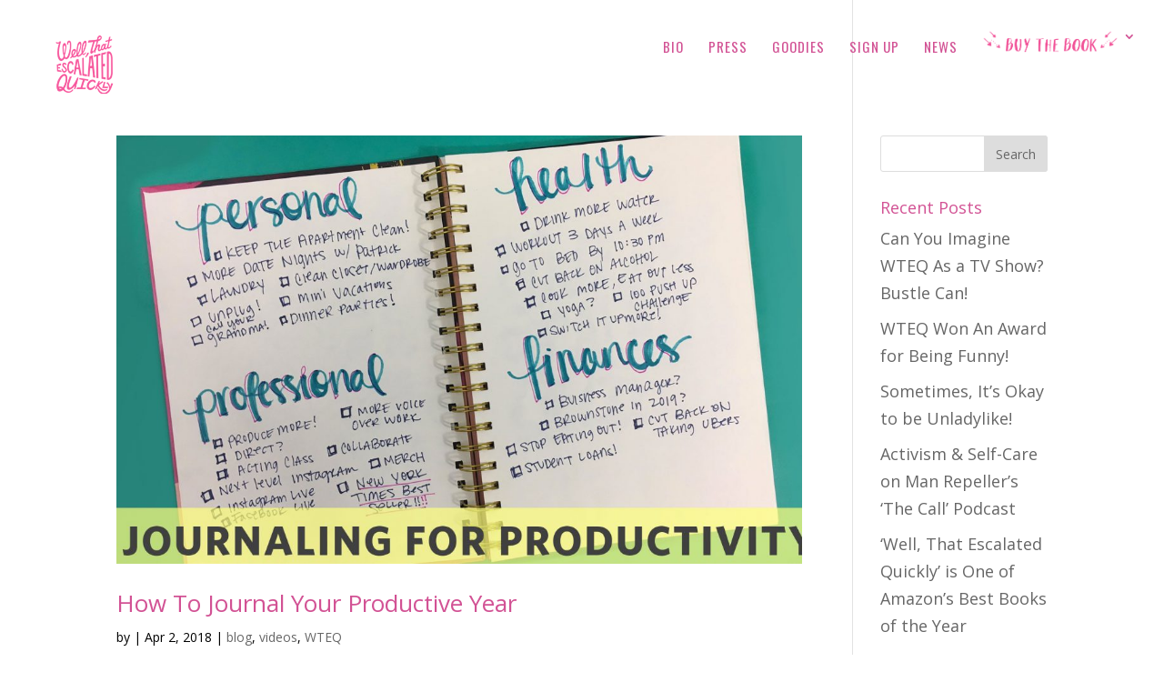

--- FILE ---
content_type: text/html; charset=UTF-8
request_url: https://www.wteqbook.com/category/videos/
body_size: 6746
content:
<!DOCTYPE html>
<!--[if IE 6]>
<html id="ie6" lang="en-US">
<![endif]-->
<!--[if IE 7]>
<html id="ie7" lang="en-US">
<![endif]-->
<!--[if IE 8]>
<html id="ie8" lang="en-US">
<![endif]-->
<!--[if !(IE 6) | !(IE 7) | !(IE 8)  ]><!-->
<html lang="en-US">
<!--<![endif]-->
<head>
	<meta charset="UTF-8" />
			
	<meta http-equiv="X-UA-Compatible" content="IE=edge">
	<link rel="pingback" href="https://www.wteqbook.com/xmlrpc.php" />

		<!--[if lt IE 9]>
	<script src="https://www.wteqbook.com/wp-content/themes/Divi/js/html5.js" type="text/javascript"></script>
	<![endif]-->

	<script type="text/javascript">
		document.documentElement.className = 'js';
	</script>

	<script>var et_site_url='https://www.wteqbook.com';var et_post_id='global';function et_core_page_resource_fallback(a,b){"undefined"===typeof b&&(b=a.sheet.cssRules&&0===a.sheet.cssRules.length);b&&(a.onerror=null,a.onload=null,a.href?a.href=et_site_url+"/?et_core_page_resource="+a.id+et_post_id:a.src&&(a.src=et_site_url+"/?et_core_page_resource="+a.id+et_post_id))}
</script><title>videos | WELL, THAT ESCALATED QUICKLY by Franchesca Ramsey</title>
<meta name='robots' content='max-image-preview:large' />
<link rel='dns-prefetch' href='//s.w.org' />
<link rel="alternate" type="application/rss+xml" title="WELL, THAT ESCALATED QUICKLY by Franchesca Ramsey &raquo; Feed" href="https://www.wteqbook.com/feed/" />
<link rel="alternate" type="application/rss+xml" title="WELL, THAT ESCALATED QUICKLY by Franchesca Ramsey &raquo; Comments Feed" href="https://www.wteqbook.com/comments/feed/" />
<link rel="alternate" type="application/rss+xml" title="WELL, THAT ESCALATED QUICKLY by Franchesca Ramsey &raquo; videos Category Feed" href="https://www.wteqbook.com/category/videos/feed/" />
		<script type="text/javascript">
			window._wpemojiSettings = {"baseUrl":"https:\/\/s.w.org\/images\/core\/emoji\/13.1.0\/72x72\/","ext":".png","svgUrl":"https:\/\/s.w.org\/images\/core\/emoji\/13.1.0\/svg\/","svgExt":".svg","source":{"concatemoji":"https:\/\/www.wteqbook.com\/wp-includes\/js\/wp-emoji-release.min.js?ver=5.8.12"}};
			!function(e,a,t){var n,r,o,i=a.createElement("canvas"),p=i.getContext&&i.getContext("2d");function s(e,t){var a=String.fromCharCode;p.clearRect(0,0,i.width,i.height),p.fillText(a.apply(this,e),0,0);e=i.toDataURL();return p.clearRect(0,0,i.width,i.height),p.fillText(a.apply(this,t),0,0),e===i.toDataURL()}function c(e){var t=a.createElement("script");t.src=e,t.defer=t.type="text/javascript",a.getElementsByTagName("head")[0].appendChild(t)}for(o=Array("flag","emoji"),t.supports={everything:!0,everythingExceptFlag:!0},r=0;r<o.length;r++)t.supports[o[r]]=function(e){if(!p||!p.fillText)return!1;switch(p.textBaseline="top",p.font="600 32px Arial",e){case"flag":return s([127987,65039,8205,9895,65039],[127987,65039,8203,9895,65039])?!1:!s([55356,56826,55356,56819],[55356,56826,8203,55356,56819])&&!s([55356,57332,56128,56423,56128,56418,56128,56421,56128,56430,56128,56423,56128,56447],[55356,57332,8203,56128,56423,8203,56128,56418,8203,56128,56421,8203,56128,56430,8203,56128,56423,8203,56128,56447]);case"emoji":return!s([10084,65039,8205,55357,56613],[10084,65039,8203,55357,56613])}return!1}(o[r]),t.supports.everything=t.supports.everything&&t.supports[o[r]],"flag"!==o[r]&&(t.supports.everythingExceptFlag=t.supports.everythingExceptFlag&&t.supports[o[r]]);t.supports.everythingExceptFlag=t.supports.everythingExceptFlag&&!t.supports.flag,t.DOMReady=!1,t.readyCallback=function(){t.DOMReady=!0},t.supports.everything||(n=function(){t.readyCallback()},a.addEventListener?(a.addEventListener("DOMContentLoaded",n,!1),e.addEventListener("load",n,!1)):(e.attachEvent("onload",n),a.attachEvent("onreadystatechange",function(){"complete"===a.readyState&&t.readyCallback()})),(n=t.source||{}).concatemoji?c(n.concatemoji):n.wpemoji&&n.twemoji&&(c(n.twemoji),c(n.wpemoji)))}(window,document,window._wpemojiSettings);
		</script>
		<meta content="Divi v.3.0.105" name="generator"/><style type="text/css">
img.wp-smiley,
img.emoji {
	display: inline !important;
	border: none !important;
	box-shadow: none !important;
	height: 1em !important;
	width: 1em !important;
	margin: 0 .07em !important;
	vertical-align: -0.1em !important;
	background: none !important;
	padding: 0 !important;
}
</style>
	<link rel='stylesheet' id='wp-block-library-css'  href='https://www.wteqbook.com/wp-includes/css/dist/block-library/style.min.css?ver=5.8.12' type='text/css' media='all' />
<link rel='stylesheet' id='divi-style-css'  href='https://www.wteqbook.com/wp-content/themes/Divi/style.css?ver=3.0.105' type='text/css' media='all' />
<link rel='stylesheet' id='dashicons-css'  href='https://www.wteqbook.com/wp-includes/css/dashicons.min.css?ver=5.8.12' type='text/css' media='all' />
<script type='text/javascript' src='https://www.wteqbook.com/wp-includes/js/jquery/jquery.min.js?ver=3.6.0' id='jquery-core-js'></script>
<script type='text/javascript' src='https://www.wteqbook.com/wp-includes/js/jquery/jquery-migrate.min.js?ver=3.3.2' id='jquery-migrate-js'></script>
<link rel="https://api.w.org/" href="https://www.wteqbook.com/wp-json/" /><link rel="alternate" type="application/json" href="https://www.wteqbook.com/wp-json/wp/v2/categories/14" /><link rel="EditURI" type="application/rsd+xml" title="RSD" href="https://www.wteqbook.com/xmlrpc.php?rsd" />
<link rel="wlwmanifest" type="application/wlwmanifest+xml" href="https://www.wteqbook.com/wp-includes/wlwmanifest.xml" /> 
<meta name="generator" content="WordPress 5.8.12" />
<meta name="viewport" content="width=device-width, initial-scale=1.0, maximum-scale=1.0, user-scalable=0" /><style type="text/css" id="tve_global_variables">:root{--tcb-background-author-image:url(https://secure.gravatar.com/avatar/?s=256&d=mm&r=g);--tcb-background-user-image:url();--tcb-background-featured-image-thumbnail:url(https://www.wteqbook.com/wp-content/uploads/2018/04/journal_WTEQ_thumbnail.jpg);}</style><link rel="shortcut icon" href="http://www.wteqbook.com/wp-content/uploads/2018/03/FAVICON.jpg" /><style type="text/css" id="custom-background-css">
body.custom-background { background-color: #ffffff; }
</style>
	<style type="text/css" id="thrive-default-styles"></style><link rel="stylesheet" id="et-divi-customizer-global-cached-inline-styles" href="https://www.wteqbook.com/wp-content/cache/et/global/et-divi-customizer-global-17683322277015.min.css" onerror="et_core_page_resource_fallback(this, true)" onload="et_core_page_resource_fallback(this)" /></head>
<body class="archive category category-videos category-14 custom-background et_pb_button_helper_class et_transparent_nav et_fullwidth_nav et_fullwidth_secondary_nav et_non_fixed_nav et_show_nav et_cover_background et_pb_gutter osx et_pb_gutters3 et_primary_nav_dropdown_animation_fade et_secondary_nav_dropdown_animation_fade et_pb_footer_columns1 et_header_style_left et_right_sidebar et_divi_theme et_minified_js et_minified_css">
	<div id="page-container">

	
	
		<header id="main-header" data-height-onload="66">
			<div class="container clearfix et_menu_container">
							<div class="logo_container">
					<span class="logo_helper"></span>
					<a href="https://www.wteqbook.com/">
						<img src="http://www.wteqbook.com/wp-content/uploads/2018/02/logoheader.png" alt="WELL, THAT ESCALATED QUICKLY by Franchesca Ramsey" id="logo" data-height-percentage="100" />
					</a>
				</div>
				<div id="et-top-navigation" data-height="66" data-fixed-height="40">
											<nav id="top-menu-nav">
						<ul id="top-menu" class="nav"><li id="menu-item-292" class="menu-item menu-item-type-post_type menu-item-object-page menu-item-292"><a href="https://www.wteqbook.com/bio/">Bio</a></li>
<li id="menu-item-108" class="menu-item menu-item-type-post_type menu-item-object-page menu-item-108"><a href="https://www.wteqbook.com/press/">Press</a></li>
<li id="menu-item-291" class="menu-item menu-item-type-post_type menu-item-object-page menu-item-291"><a href="https://www.wteqbook.com/goodies/">Goodies</a></li>
<li id="menu-item-111" class="menu-item menu-item-type-custom menu-item-object-custom menu-item-111"><a href="#sign-up">Sign Up</a></li>
<li id="menu-item-427" class="menu-item menu-item-type-post_type menu-item-object-page menu-item-427"><a href="https://www.wteqbook.com/news/">News</a></li>
<li id="menu-item-112" class="menu-item menu-item-type-custom menu-item-object-custom menu-item-has-children menu-item-112"><a href="https://www.hachettebookgroup.com/titles/franchesca-ramsey/well-that-escalated-quickly/9781538761038/?lens=grand-central-publishing"><img src="http://www.wteqbook.com/wp-content/uploads/2018/02/buythebook_btn.png"  width="150"></a>
<ul class="sub-menu">
	<li id="menu-item-150" class="menu-item menu-item-type-custom menu-item-object-custom menu-item-150"><a href="https://www.amazon.com/Well-That-Escalated-Quickly-Accidental/dp/1538761033/">Amazon</a></li>
	<li id="menu-item-151" class="menu-item menu-item-type-custom menu-item-object-custom menu-item-151"><a href="https://www.barnesandnoble.com/w/well-that-escalated-quickly-franchesca-ramsey/1127063001">Barnes &#038; Noble</a></li>
	<li id="menu-item-152" class="menu-item menu-item-type-custom menu-item-object-custom menu-item-152"><a href="http://www.booksamillion.com/p/Well-That-Escalated-Quickly/Franchesca-Ramsey/9781538761038?id=7188303339416">Books-a-Million</a></li>
	<li id="menu-item-153" class="menu-item menu-item-type-custom menu-item-object-custom menu-item-153"><a href="https://www.indiebound.org/book/9781538761038">Indie Bound</a></li>
	<li id="menu-item-154" class="menu-item menu-item-type-custom menu-item-object-custom menu-item-154"><a href="http://www.powells.com/book/well-that-escalated-quickly-memoirs-mistakes-of-an-accidental-activist-9781538761038">Powell&#8217;s</a></li>
	<li id="menu-item-155" class="menu-item menu-item-type-custom menu-item-object-custom menu-item-155"><a href="http://bit.ly/WTEQ_target">Target</a></li>
	<li id="menu-item-156" class="menu-item menu-item-type-custom menu-item-object-custom menu-item-156"><a href="https://www.walmart.com/ip/Well-That-Escalated-Quickly/776923190">Walmart</a></li>
	<li id="menu-item-503" class="menu-item menu-item-type-custom menu-item-object-custom menu-item-503"><a href="https://itunes.apple.com/us/book/well-that-escalated-quickly/id1291828329?mt=11">iBooks</a></li>
</ul>
</li>
</ul>						</nav>
					
					
					
					
					<div id="et_mobile_nav_menu">
				<div class="mobile_nav closed">
					<span class="select_page">Select Page</span>
					<span class="mobile_menu_bar mobile_menu_bar_toggle"></span>
				</div>
			</div>				</div> <!-- #et-top-navigation -->
			</div> <!-- .container -->
			<div class="et_search_outer">
				<div class="container et_search_form_container">
					<form role="search" method="get" class="et-search-form" action="https://www.wteqbook.com/">
					<input type="search" class="et-search-field" placeholder="Search &hellip;" value="" name="s" title="Search for:" />					</form>
					<span class="et_close_search_field"></span>
				</div>
			</div>
		</header> <!-- #main-header -->

		<div id="et-main-area">

<div id="main-content">
	<div class="container">
		<div id="content-area" class="clearfix">
			<div id="left-area">
		
					<article id="post-187" class="et_pb_post post-187 post type-post status-publish format-standard has-post-thumbnail hentry category-blog category-videos category-wteq">

											<a class="entry-featured-image-url" href="https://www.wteqbook.com/2018/04/02/how-to-journal-your-productive-year/">
								<img src="https://www.wteqbook.com/wp-content/uploads/2018/04/journal_WTEQ_thumbnail-1080x675.jpg" alt='How To Journal Your Productive Year' width='1080' height='675' />							</a>
					
															<h2 class="entry-title"><a href="https://www.wteqbook.com/2018/04/02/how-to-journal-your-productive-year/">How To Journal Your Productive Year</a></h2>
					
					<p class="post-meta"> by <span class="author vcard"></span> | <span class="published">Apr 2, 2018</span> | <a href="https://www.wteqbook.com/category/blog/" rel="category tag">blog</a>, <a href="https://www.wteqbook.com/category/videos/" rel="category tag">videos</a>, <a href="https://www.wteqbook.com/category/wteq/" rel="category tag">WTEQ</a></p>At the end of 2017 I did a long Twitter thread about goal setting and how I set up my journal for a productive year. As you all know, I always have 100 things going on, so making task lists for myself and working backwards to achieve my goals has been a GAME CHANGER...				
					</article> <!-- .et_pb_post -->
			<div class="pagination clearfix">
	<div class="alignleft"></div>
	<div class="alignright"></div>
</div>			</div> <!-- #left-area -->

				<div id="sidebar">
		<div id="search-2" class="et_pb_widget widget_search"><form role="search" method="get" id="searchform" class="searchform" action="https://www.wteqbook.com/">
				<div>
					<label class="screen-reader-text" for="s">Search for:</label>
					<input type="text" value="" name="s" id="s" />
					<input type="submit" id="searchsubmit" value="Search" />
				</div>
			</form></div> <!-- end .et_pb_widget -->
		<div id="recent-posts-2" class="et_pb_widget widget_recent_entries">
		<h4 class="widgettitle">Recent Posts</h4>
		<ul>
											<li>
					<a href="https://www.wteqbook.com/2018/11/07/can-you-imagine-wteq-as-a-tv-show-bustle-can/">Can You Imagine WTEQ As a TV Show? Bustle Can!</a>
									</li>
											<li>
					<a href="https://www.wteqbook.com/2018/10/15/wteq-won-an-award-for-being-funny/">WTEQ Won An Award for Being Funny!</a>
									</li>
											<li>
					<a href="https://www.wteqbook.com/2018/09/25/sometimes-its-okay-to-be-unladylike/">Sometimes, It&#8217;s Okay to be Unladylike!</a>
									</li>
											<li>
					<a href="https://www.wteqbook.com/2018/07/10/activism-self-care-on-man-repellers-the-call-podcast/">Activism &#038; Self-Care on Man Repeller&#8217;s &#8216;The Call&#8217; Podcast</a>
									</li>
											<li>
					<a href="https://www.wteqbook.com/2018/06/27/well-that-escalated-quickly-is-one-of-amazons-best-books-of-the-year/">&#8216;Well, That Escalated Quickly&#8217; is One of Amazon&#8217;s Best Books of the Year</a>
									</li>
					</ul>

		</div> <!-- end .et_pb_widget --><div id="recent-comments-2" class="et_pb_widget widget_recent_comments"><h4 class="widgettitle">Recent Comments</h4><ul id="recentcomments"></ul></div> <!-- end .et_pb_widget --><div id="archives-2" class="et_pb_widget widget_archive"><h4 class="widgettitle">Archives</h4>
			<ul>
					<li><a href='https://www.wteqbook.com/2018/11/'>November 2018</a></li>
	<li><a href='https://www.wteqbook.com/2018/10/'>October 2018</a></li>
	<li><a href='https://www.wteqbook.com/2018/09/'>September 2018</a></li>
	<li><a href='https://www.wteqbook.com/2018/07/'>July 2018</a></li>
	<li><a href='https://www.wteqbook.com/2018/06/'>June 2018</a></li>
	<li><a href='https://www.wteqbook.com/2018/05/'>May 2018</a></li>
	<li><a href='https://www.wteqbook.com/2018/04/'>April 2018</a></li>
	<li><a href='https://www.wteqbook.com/2018/03/'>March 2018</a></li>
	<li><a href='https://www.wteqbook.com/2018/01/'>January 2018</a></li>
			</ul>

			</div> <!-- end .et_pb_widget --><div id="categories-2" class="et_pb_widget widget_categories"><h4 class="widgettitle">Categories</h4>
			<ul>
					<li class="cat-item cat-item-7"><a href="https://www.wteqbook.com/category/blog/">blog</a>
</li>
	<li class="cat-item cat-item-8"><a href="https://www.wteqbook.com/category/featured/">featured</a>
</li>
	<li class="cat-item cat-item-9"><a href="https://www.wteqbook.com/category/homepage/">homepage</a>
</li>
	<li class="cat-item cat-item-16"><a href="https://www.wteqbook.com/category/podcast/">podcast</a>
</li>
	<li class="cat-item cat-item-12"><a href="https://www.wteqbook.com/category/press/">press</a>
</li>
	<li class="cat-item cat-item-13"><a href="https://www.wteqbook.com/category/the-nightly-show/">The Nightly Show</a>
</li>
	<li class="cat-item cat-item-14 current-cat"><a aria-current="page" href="https://www.wteqbook.com/category/videos/">videos</a>
</li>
	<li class="cat-item cat-item-11"><a href="https://www.wteqbook.com/category/wteq/">WTEQ</a>
</li>
			</ul>

			</div> <!-- end .et_pb_widget --><div id="meta-2" class="et_pb_widget widget_meta"><h4 class="widgettitle">Meta</h4>
		<ul>
						<li><a href="https://www.wteqbook.com/wp-login.php">Log in</a></li>
			<li><a href="https://www.wteqbook.com/feed/">Entries feed</a></li>
			<li><a href="https://www.wteqbook.com/comments/feed/">Comments feed</a></li>

			<li><a href="https://wordpress.org/">WordPress.org</a></li>
		</ul>

		</div> <!-- end .et_pb_widget -->	</div> <!-- end #sidebar -->
		</div> <!-- #content-area -->
	</div> <!-- .container -->
</div> <!-- #main-content -->


			<footer id="main-footer">
				

		
				<div id="footer-bottom">
					<div class="container clearfix">
									</div>	<!-- .container -->
				</div>
			</footer> <!-- #main-footer -->
		</div> <!-- #et-main-area -->


	</div> <!-- #page-container -->

	<script type='text/javascript'>/**
 * Displays toast message from storage, it is used when the user is redirected after login
 */
if ( window.sessionStorage ) {
	window.addEventListener( 'load', function () {
		var message = sessionStorage.getItem( 'tcb_toast_message' );

		if ( message ) {
			tcbToast( sessionStorage.getItem( 'tcb_toast_message' ), false );
			sessionStorage.removeItem( 'tcb_toast_message' );
		}
	} );
}

/**
 * Displays toast message
 */
function tcbToast( message, error, callback ) {
	/* Also allow "message" objects */
	if ( typeof message !== 'string' ) {
		message = message.message || message.error || message.success;
	}
	if ( ! error ) {
		error = false;
	}

	let _icon = 'checkmark',
		_extra_class = '';
	if ( error ) {
		_icon = 'cross';
		_extra_class = ' tve-toast-error';
	}

	jQuery( 'body' ).slideDown( 'fast', function () {
		jQuery( 'body' ).prepend( '<div class="tvd-toast tve-fe-message"><div class="tve-toast-message"><div class="tve-toast-icon-container' + _extra_class + '"><span class="tve_tick thrv-svg-icon"><svg xmlns="http://www.w3.org/2000/svg" class="tcb-checkmark" style="width: 100%; height: 1em; stroke-width: 0; fill: #ffffff; stroke: #ffffff;" viewBox="0 0 32 32"><path d="M27 4l-15 15-7-7-5 5 12 12 20-20z"></path></svg></span></div><div class="tve-toast-message-container">' + message + '</div></div></div>' );
	} );

	setTimeout( function () {
		jQuery( '.tvd-toast' ).hide();

		if ( typeof callback === 'function' ) {
			callback();
		}

	}, 3000 );
}
</script>	<script type="text/javascript">
		var et_animation_data = [];
	</script>
	<link rel='stylesheet' id='et-builder-googlefonts-css'  href='https://fonts.googleapis.com/css?family=Open+Sans:300,300italic,regular,italic,600,600italic,700,700italic,800,800italic|Oswald:200,300,regular,500,600,700&#038;subset=latin,latin-ext' type='text/css' media='all' />
<script type='text/javascript' id='divi-custom-script-js-extra'>
/* <![CDATA[ */
var et_shortcodes_strings = {"previous":"Previous","next":"Next"};
var et_pb_custom = {"ajaxurl":"https:\/\/www.wteqbook.com\/wp-admin\/admin-ajax.php","images_uri":"https:\/\/www.wteqbook.com\/wp-content\/themes\/Divi\/images","builder_images_uri":"https:\/\/www.wteqbook.com\/wp-content\/themes\/Divi\/includes\/builder\/images","et_frontend_nonce":"1a3680e494","subscription_failed":"Please, check the fields below to make sure you entered the correct information.","et_ab_log_nonce":"92299a1395","fill_message":"Please, fill in the following fields:","contact_error_message":"Please, fix the following errors:","invalid":"Invalid email","captcha":"Captcha","prev":"Prev","previous":"Previous","next":"Next","wrong_captcha":"You entered the wrong number in captcha.","is_builder_plugin_used":"","ignore_waypoints":"no","is_divi_theme_used":"1","widget_search_selector":".widget_search","is_ab_testing_active":"","page_id":"187","unique_test_id":"","ab_bounce_rate":"5","is_cache_plugin_active":"no","is_shortcode_tracking":""};
var et_pb_box_shadow_elements = [];
/* ]]> */
</script>
<script type='text/javascript' src='https://www.wteqbook.com/wp-content/themes/Divi/js/custom.min.js?ver=3.0.105' id='divi-custom-script-js'></script>
<script type='text/javascript' id='tve-dash-frontend-js-extra'>
/* <![CDATA[ */
var tve_dash_front = {"ajaxurl":"https:\/\/www.wteqbook.com\/wp-admin\/admin-ajax.php","force_ajax_send":"1","is_crawler":"","recaptcha":[]};
/* ]]> */
</script>
<script type='text/javascript' src='https://www.wteqbook.com/wp-content/plugins/thrive-leads/thrive-dashboard/js/dist/frontend.min.js?ver=2.8.2' id='tve-dash-frontend-js'></script>
<script type='text/javascript' src='https://www.wteqbook.com/wp-content/themes/Divi/core/admin/js/common.js?ver=3.0.105' id='et-core-common-js'></script>
<script type='text/javascript' src='https://www.wteqbook.com/wp-includes/js/wp-embed.min.js?ver=5.8.12' id='wp-embed-js'></script>
<script type="text/javascript">var tcb_post_lists=JSON.parse('[]');</script><script type="text/javascript">/*<![CDATA[*/if ( !window.TL_Const ) {var TL_Const={"security":"112b83fb16","ajax_url":"https:\/\/www.wteqbook.com\/wp-admin\/admin-ajax.php","forms":[],"action_conversion":"tve_leads_ajax_conversion","action_impression":"tve_leads_ajax_impression","ajax_load":0,"custom_post_data":[],"current_screen":{"screen_type":6,"screen_id":0},"ignored_fields":["email","_captcha_size","_captcha_theme","_captcha_type","_submit_option","_use_captcha","g-recaptcha-response","__tcb_lg_fc","__tcb_lg_msg","_state","_form_type","_error_message_option","_back_url","_submit_option","url","_asset_group","_asset_option","mailchimp_optin","tcb_token","tve_labels","tve_mapping","_api_custom_fields","_sendParams","_autofill"]};} else {ThriveGlobal.$j.extend(true, TL_Const, {"security":"112b83fb16","ajax_url":"https:\/\/www.wteqbook.com\/wp-admin\/admin-ajax.php","forms":[],"action_conversion":"tve_leads_ajax_conversion","action_impression":"tve_leads_ajax_impression","ajax_load":0,"custom_post_data":[],"current_screen":{"screen_type":6,"screen_id":0},"ignored_fields":["email","_captcha_size","_captcha_theme","_captcha_type","_submit_option","_use_captcha","g-recaptcha-response","__tcb_lg_fc","__tcb_lg_msg","_state","_form_type","_error_message_option","_back_url","_submit_option","url","_asset_group","_asset_option","mailchimp_optin","tcb_token","tve_labels","tve_mapping","_api_custom_fields","_sendParams","_autofill"]})} /*]]> */</script></body>
</html>

--- FILE ---
content_type: application/javascript
request_url: https://www.wteqbook.com/wp-content/themes/Divi/core/admin/js/common.js?ver=3.0.105
body_size: 161
content:
(function($){
	$(document).ready( function(){
		var user_agent = navigator.userAgent;
		var is_opera_edge;
		var browser = user_agent.match(/(opera|chrome|safari|firefox|msie|trident(?=\/))/i) || [];
		var browser_name = '';
		var browser_class = '';

		if ( /trident/i.test( browser[0] ) ) {
			browser_name = 'ie';
		} else if ( browser[0] === 'Chrome' ) {
			is_opera_edge = user_agent.match(/\b(OPR|Edge)/);

			if ( is_opera_edge !== null ) {
				browser_name = is_opera_edge[0].replace('OPR', 'opera');
			}
		}

		// use navigator.appName as browser name if we were unable to get it from user_agent
		if ( '' === browser_name ) {
			browser_name = '' !== browser[0] ? browser[0] : navigator.appName;
		}

		browser_name = browser_name.toLowerCase();

		// convert browser name to class. Some classes do not match the browser name
		switch( browser_name ) {
			case 'msie' :
				browser_class = 'ie';
				break;
			case 'firefox' :
				browser_class = 'gecko';
				break;
			default :
				browser_class = browser_name;
				break;
		}

		// add `iphone` class if browsing from iphone
		if ( user_agent.match(/iPhone/) ) {
			browser_class += ' iphone';
		}

		$( 'body' ).addClass( browser_class );
	});
})(jQuery);